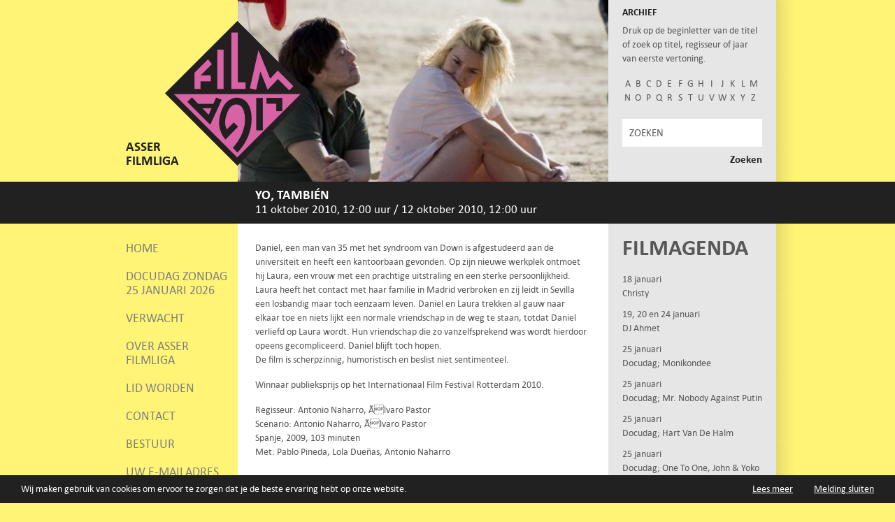

--- FILE ---
content_type: text/html; charset=UTF-8
request_url: https://www.asserfilmliga.nl/films/yo-tambian/
body_size: 6208
content:
<!DOCTYPE html>
<html lang="nl-NL">
<head>

<!-- Webdevelopment (WordPress templates): © Alderlane -->
<!-- https://www.alderlane.ca/nl -->

<meta charset="UTF-8" />
<meta http-equiv="x-ua-compatible" content="ie=edge">
<title>Yo, también - Asser Filmliga</title>
<base href="https://www.asserfilmliga.nl/films/yo-tambian/">
<meta name="robots" content="index,follow,noodp">
<meta name="googlebot" content="index,follow">
<meta name="google" content="notranslate">
<meta name="url" content="//www.asserfilmliga.nl/">
<meta name="format-detection" content="telephone=no">
<meta name="viewport" content="width=device-width, initial-scale=1, minimum-scale=1">
<link rel="shortcut icon" href="https://www.asserfilmliga.nl/wp/wp-content/themes/filmliga-responsive/images/favicon.ico" type="image/x-icon" />
<link rel="apple-touch-icon" href="https://www.asserfilmliga.nl/wp/wp-content/themes/filmliga-responsive/images/apple-touch-icon.png" />
<link rel="apple-touch-icon" sizes="57x57" href="https://www.asserfilmliga.nl/wp/wp-content/themes/filmliga-responsive/images/apple-touch-icon-57x57.png" />
<link rel="apple-touch-icon" sizes="72x72" href="https://www.asserfilmliga.nl/wp/wp-content/themes/filmliga-responsive/images/apple-touch-icon-72x72.png" />
<link rel="apple-touch-icon" sizes="76x76" href="https://www.asserfilmliga.nl/wp/wp-content/themes/filmliga-responsive/images/apple-touch-icon-76x76.png" />
<link rel="apple-touch-icon" sizes="114x114" href="https://www.asserfilmliga.nl/wp/wp-content/themes/filmliga-responsive/images/apple-touch-icon-114x114.png" />
<link rel="apple-touch-icon" sizes="120x120" href="https://www.asserfilmliga.nl/wp/wp-content/themes/filmliga-responsive/images/apple-touch-icon-120x120.png" />
<link rel="apple-touch-icon" sizes="144x144" href="https://www.asserfilmliga.nl/wp/wp-content/themes/filmliga-responsive/images/apple-touch-icon-144x144.png" />
<link rel="apple-touch-icon" sizes="152x152" href="https://www.asserfilmliga.nl/wp/wp-content/themes/filmliga-responsive/images/apple-touch-icon-152x152.png" />
<meta name='robots' content='index, follow, max-image-preview:large, max-snippet:-1, max-video-preview:-1' />

	<!-- This site is optimized with the Yoast SEO plugin v26.7 - https://yoast.com/wordpress/plugins/seo/ -->
	<link rel="canonical" href="https://www.asserfilmliga.nl/films/yo-tambian/" />
	<script type="application/ld+json" class="yoast-schema-graph">{"@context":"https://schema.org","@graph":[{"@type":"WebPage","@id":"https://www.asserfilmliga.nl/films/yo-tambian/","url":"https://www.asserfilmliga.nl/films/yo-tambian/","name":"Yo, también - Asser Filmliga","isPartOf":{"@id":"https://www.asserfilmliga.nl/#website"},"datePublished":"2014-07-23T15:08:28+00:00","breadcrumb":{"@id":"https://www.asserfilmliga.nl/films/yo-tambian/#breadcrumb"},"inLanguage":"nl-NL","potentialAction":[{"@type":"ReadAction","target":["https://www.asserfilmliga.nl/films/yo-tambian/"]}]},{"@type":"BreadcrumbList","@id":"https://www.asserfilmliga.nl/films/yo-tambian/#breadcrumb","itemListElement":[{"@type":"ListItem","position":1,"name":"Home","item":"https://www.asserfilmliga.nl/"},{"@type":"ListItem","position":2,"name":"Yo, también"}]},{"@type":"WebSite","@id":"https://www.asserfilmliga.nl/#website","url":"https://www.asserfilmliga.nl/","name":"Asser Filmliga","description":"kwalitatief hoogwaardige films","potentialAction":[{"@type":"SearchAction","target":{"@type":"EntryPoint","urlTemplate":"https://www.asserfilmliga.nl/?s={search_term_string}"},"query-input":{"@type":"PropertyValueSpecification","valueRequired":true,"valueName":"search_term_string"}}],"inLanguage":"nl-NL"}]}</script>
	<!-- / Yoast SEO plugin. -->


<style id='wp-img-auto-sizes-contain-inline-css' type='text/css'>
img:is([sizes=auto i],[sizes^="auto," i]){contain-intrinsic-size:3000px 1500px}
/*# sourceURL=wp-img-auto-sizes-contain-inline-css */
</style>
<style id='classic-theme-styles-inline-css' type='text/css'>
/*! This file is auto-generated */
.wp-block-button__link{color:#fff;background-color:#32373c;border-radius:9999px;box-shadow:none;text-decoration:none;padding:calc(.667em + 2px) calc(1.333em + 2px);font-size:1.125em}.wp-block-file__button{background:#32373c;color:#fff;text-decoration:none}
/*# sourceURL=/wp-includes/css/classic-themes.min.css */
</style>
<link rel='stylesheet' id='alderlane-css' href='https://www.asserfilmliga.nl/wp/wp-content/themes/filmliga-responsive/style.css?ver=6.9' type='text/css' media='all' />
<link href="//maxcdn.bootstrapcdn.com/font-awesome/4.1.0/css/font-awesome.min.css" rel="stylesheet">
<style id='global-styles-inline-css' type='text/css'>
:root{--wp--preset--aspect-ratio--square: 1;--wp--preset--aspect-ratio--4-3: 4/3;--wp--preset--aspect-ratio--3-4: 3/4;--wp--preset--aspect-ratio--3-2: 3/2;--wp--preset--aspect-ratio--2-3: 2/3;--wp--preset--aspect-ratio--16-9: 16/9;--wp--preset--aspect-ratio--9-16: 9/16;--wp--preset--color--black: #000000;--wp--preset--color--cyan-bluish-gray: #abb8c3;--wp--preset--color--white: #ffffff;--wp--preset--color--pale-pink: #f78da7;--wp--preset--color--vivid-red: #cf2e2e;--wp--preset--color--luminous-vivid-orange: #ff6900;--wp--preset--color--luminous-vivid-amber: #fcb900;--wp--preset--color--light-green-cyan: #7bdcb5;--wp--preset--color--vivid-green-cyan: #00d084;--wp--preset--color--pale-cyan-blue: #8ed1fc;--wp--preset--color--vivid-cyan-blue: #0693e3;--wp--preset--color--vivid-purple: #9b51e0;--wp--preset--gradient--vivid-cyan-blue-to-vivid-purple: linear-gradient(135deg,rgb(6,147,227) 0%,rgb(155,81,224) 100%);--wp--preset--gradient--light-green-cyan-to-vivid-green-cyan: linear-gradient(135deg,rgb(122,220,180) 0%,rgb(0,208,130) 100%);--wp--preset--gradient--luminous-vivid-amber-to-luminous-vivid-orange: linear-gradient(135deg,rgb(252,185,0) 0%,rgb(255,105,0) 100%);--wp--preset--gradient--luminous-vivid-orange-to-vivid-red: linear-gradient(135deg,rgb(255,105,0) 0%,rgb(207,46,46) 100%);--wp--preset--gradient--very-light-gray-to-cyan-bluish-gray: linear-gradient(135deg,rgb(238,238,238) 0%,rgb(169,184,195) 100%);--wp--preset--gradient--cool-to-warm-spectrum: linear-gradient(135deg,rgb(74,234,220) 0%,rgb(151,120,209) 20%,rgb(207,42,186) 40%,rgb(238,44,130) 60%,rgb(251,105,98) 80%,rgb(254,248,76) 100%);--wp--preset--gradient--blush-light-purple: linear-gradient(135deg,rgb(255,206,236) 0%,rgb(152,150,240) 100%);--wp--preset--gradient--blush-bordeaux: linear-gradient(135deg,rgb(254,205,165) 0%,rgb(254,45,45) 50%,rgb(107,0,62) 100%);--wp--preset--gradient--luminous-dusk: linear-gradient(135deg,rgb(255,203,112) 0%,rgb(199,81,192) 50%,rgb(65,88,208) 100%);--wp--preset--gradient--pale-ocean: linear-gradient(135deg,rgb(255,245,203) 0%,rgb(182,227,212) 50%,rgb(51,167,181) 100%);--wp--preset--gradient--electric-grass: linear-gradient(135deg,rgb(202,248,128) 0%,rgb(113,206,126) 100%);--wp--preset--gradient--midnight: linear-gradient(135deg,rgb(2,3,129) 0%,rgb(40,116,252) 100%);--wp--preset--font-size--small: 13px;--wp--preset--font-size--medium: 20px;--wp--preset--font-size--large: 36px;--wp--preset--font-size--x-large: 42px;--wp--preset--spacing--20: 0.44rem;--wp--preset--spacing--30: 0.67rem;--wp--preset--spacing--40: 1rem;--wp--preset--spacing--50: 1.5rem;--wp--preset--spacing--60: 2.25rem;--wp--preset--spacing--70: 3.38rem;--wp--preset--spacing--80: 5.06rem;--wp--preset--shadow--natural: 6px 6px 9px rgba(0, 0, 0, 0.2);--wp--preset--shadow--deep: 12px 12px 50px rgba(0, 0, 0, 0.4);--wp--preset--shadow--sharp: 6px 6px 0px rgba(0, 0, 0, 0.2);--wp--preset--shadow--outlined: 6px 6px 0px -3px rgb(255, 255, 255), 6px 6px rgb(0, 0, 0);--wp--preset--shadow--crisp: 6px 6px 0px rgb(0, 0, 0);}:where(.is-layout-flex){gap: 0.5em;}:where(.is-layout-grid){gap: 0.5em;}body .is-layout-flex{display: flex;}.is-layout-flex{flex-wrap: wrap;align-items: center;}.is-layout-flex > :is(*, div){margin: 0;}body .is-layout-grid{display: grid;}.is-layout-grid > :is(*, div){margin: 0;}:where(.wp-block-columns.is-layout-flex){gap: 2em;}:where(.wp-block-columns.is-layout-grid){gap: 2em;}:where(.wp-block-post-template.is-layout-flex){gap: 1.25em;}:where(.wp-block-post-template.is-layout-grid){gap: 1.25em;}.has-black-color{color: var(--wp--preset--color--black) !important;}.has-cyan-bluish-gray-color{color: var(--wp--preset--color--cyan-bluish-gray) !important;}.has-white-color{color: var(--wp--preset--color--white) !important;}.has-pale-pink-color{color: var(--wp--preset--color--pale-pink) !important;}.has-vivid-red-color{color: var(--wp--preset--color--vivid-red) !important;}.has-luminous-vivid-orange-color{color: var(--wp--preset--color--luminous-vivid-orange) !important;}.has-luminous-vivid-amber-color{color: var(--wp--preset--color--luminous-vivid-amber) !important;}.has-light-green-cyan-color{color: var(--wp--preset--color--light-green-cyan) !important;}.has-vivid-green-cyan-color{color: var(--wp--preset--color--vivid-green-cyan) !important;}.has-pale-cyan-blue-color{color: var(--wp--preset--color--pale-cyan-blue) !important;}.has-vivid-cyan-blue-color{color: var(--wp--preset--color--vivid-cyan-blue) !important;}.has-vivid-purple-color{color: var(--wp--preset--color--vivid-purple) !important;}.has-black-background-color{background-color: var(--wp--preset--color--black) !important;}.has-cyan-bluish-gray-background-color{background-color: var(--wp--preset--color--cyan-bluish-gray) !important;}.has-white-background-color{background-color: var(--wp--preset--color--white) !important;}.has-pale-pink-background-color{background-color: var(--wp--preset--color--pale-pink) !important;}.has-vivid-red-background-color{background-color: var(--wp--preset--color--vivid-red) !important;}.has-luminous-vivid-orange-background-color{background-color: var(--wp--preset--color--luminous-vivid-orange) !important;}.has-luminous-vivid-amber-background-color{background-color: var(--wp--preset--color--luminous-vivid-amber) !important;}.has-light-green-cyan-background-color{background-color: var(--wp--preset--color--light-green-cyan) !important;}.has-vivid-green-cyan-background-color{background-color: var(--wp--preset--color--vivid-green-cyan) !important;}.has-pale-cyan-blue-background-color{background-color: var(--wp--preset--color--pale-cyan-blue) !important;}.has-vivid-cyan-blue-background-color{background-color: var(--wp--preset--color--vivid-cyan-blue) !important;}.has-vivid-purple-background-color{background-color: var(--wp--preset--color--vivid-purple) !important;}.has-black-border-color{border-color: var(--wp--preset--color--black) !important;}.has-cyan-bluish-gray-border-color{border-color: var(--wp--preset--color--cyan-bluish-gray) !important;}.has-white-border-color{border-color: var(--wp--preset--color--white) !important;}.has-pale-pink-border-color{border-color: var(--wp--preset--color--pale-pink) !important;}.has-vivid-red-border-color{border-color: var(--wp--preset--color--vivid-red) !important;}.has-luminous-vivid-orange-border-color{border-color: var(--wp--preset--color--luminous-vivid-orange) !important;}.has-luminous-vivid-amber-border-color{border-color: var(--wp--preset--color--luminous-vivid-amber) !important;}.has-light-green-cyan-border-color{border-color: var(--wp--preset--color--light-green-cyan) !important;}.has-vivid-green-cyan-border-color{border-color: var(--wp--preset--color--vivid-green-cyan) !important;}.has-pale-cyan-blue-border-color{border-color: var(--wp--preset--color--pale-cyan-blue) !important;}.has-vivid-cyan-blue-border-color{border-color: var(--wp--preset--color--vivid-cyan-blue) !important;}.has-vivid-purple-border-color{border-color: var(--wp--preset--color--vivid-purple) !important;}.has-vivid-cyan-blue-to-vivid-purple-gradient-background{background: var(--wp--preset--gradient--vivid-cyan-blue-to-vivid-purple) !important;}.has-light-green-cyan-to-vivid-green-cyan-gradient-background{background: var(--wp--preset--gradient--light-green-cyan-to-vivid-green-cyan) !important;}.has-luminous-vivid-amber-to-luminous-vivid-orange-gradient-background{background: var(--wp--preset--gradient--luminous-vivid-amber-to-luminous-vivid-orange) !important;}.has-luminous-vivid-orange-to-vivid-red-gradient-background{background: var(--wp--preset--gradient--luminous-vivid-orange-to-vivid-red) !important;}.has-very-light-gray-to-cyan-bluish-gray-gradient-background{background: var(--wp--preset--gradient--very-light-gray-to-cyan-bluish-gray) !important;}.has-cool-to-warm-spectrum-gradient-background{background: var(--wp--preset--gradient--cool-to-warm-spectrum) !important;}.has-blush-light-purple-gradient-background{background: var(--wp--preset--gradient--blush-light-purple) !important;}.has-blush-bordeaux-gradient-background{background: var(--wp--preset--gradient--blush-bordeaux) !important;}.has-luminous-dusk-gradient-background{background: var(--wp--preset--gradient--luminous-dusk) !important;}.has-pale-ocean-gradient-background{background: var(--wp--preset--gradient--pale-ocean) !important;}.has-electric-grass-gradient-background{background: var(--wp--preset--gradient--electric-grass) !important;}.has-midnight-gradient-background{background: var(--wp--preset--gradient--midnight) !important;}.has-small-font-size{font-size: var(--wp--preset--font-size--small) !important;}.has-medium-font-size{font-size: var(--wp--preset--font-size--medium) !important;}.has-large-font-size{font-size: var(--wp--preset--font-size--large) !important;}.has-x-large-font-size{font-size: var(--wp--preset--font-size--x-large) !important;}
/*# sourceURL=global-styles-inline-css */
</style>
</head>

<body class="wp-singular films-template-default single single-films postid-2224 wp-theme-filmliga-responsive">

<div class="page">
	<div class="header wrapper">
		<div class="titel">
			Asser Filmliga		</div>
		<!-- <div class="jubileum"></div> -->
		<div class="logo">
			<a href="https://www.asserfilmliga.nl/" title="Asser Filmliga | kwalitatief hoogwaardige films" rel="home"><img src="https://www.asserfilmliga.nl/wp/wp-content/themes/filmliga-responsive/images/logo/logo_5.png" alt="Asser Filmliga | kwalitatief hoogwaardige films" /></a>
		</div>
		<div class="image-container">
					<div class="film-afbeelding-single" style="background-image: url(https://www.asserfilmliga.nl/wp/wp-content/uploads/84feef80f835bbe10200e4b02ddb6ccc-500x260.jpg);"></div>
		</div>
		<div class="feedback-laatste-film">
			<div class="filmarchief">
	<span class="filmarchief-titel">Archief</span>
	<p><p>Druk op de beginletter van de titel of zoek op titel, regisseur of jaar van eerste vertoning.</p>
</p>
	<div>
		<form role="search" method="post" action="https://www.asserfilmliga.nl/archief">
		<button name="letter" type="submit" value="A">A</button><button name="letter" type="submit" value="B">B</button><button name="letter" type="submit" value="C">C</button><button name="letter" type="submit" value="D">D</button><button name="letter" type="submit" value="E">E</button><button name="letter" type="submit" value="F">F</button><button name="letter" type="submit" value="G">G</button><button name="letter" type="submit" value="H">H</button><button name="letter" type="submit" value="I">I</button><button name="letter" type="submit" value="J">J</button><button name="letter" type="submit" value="K">K</button><button name="letter" type="submit" value="L">L</button><button name="letter" type="submit" value="M">M</button><button name="letter" type="submit" value="N">N</button><button name="letter" type="submit" value="O">O</button><button name="letter" type="submit" value="P">P</button><button name="letter" type="submit" value="Q">Q</button><button name="letter" type="submit" value="R">R</button><button name="letter" type="submit" value="S">S</button><button name="letter" type="submit" value="T">T</button><button name="letter" type="submit" value="U">U</button><button name="letter" type="submit" value="V">V</button><button name="letter" type="submit" value="W">W</button><button name="letter" type="submit" value="X">X</button><button name="letter" type="submit" value="Y">Y</button><button name="letter" type="submit" value="Z">Z</button>		</form>
	</div>
</div>			<div class="zoeken">
				<form class="searchform" method="get" action="https://www.asserfilmliga.nl">
					<input class="zoeken" name="s" onclick="this.value=''" type="text" value="ZOEKEN" placeholder="ZOEKEN" />
					<input class="submit" type="submit" value="Zoeken" />
				</form>
			</div>
		</div>
	</div>
	<div class="informatie">
		<div class="wrapper cf">
			<div class="informatie-links">
								<span>&nbsp;</span>
				</div>
			<div class="informatie-midden">
							<h1>Yo, también</h1>
		<span class="film-datum">
			<span>11 oktober 2010, 12:00 uur</span>
				<span><span class="divider">/ </span>12 oktober 2010, 12:00 uur</span>
		</span>	
			</div>
		</div>
	</div>

<div class="wrapper cf">
	<div class="sb-links">
		<nav class="main-navigation" role="navigation"><ul class="cf"><li id="menu-item-70" class="menu-item menu-item-type-post_type menu-item-object-page menu-item-home first menu-item-70"><a href="https://www.asserfilmliga.nl/">Home</a></li>
<li id="menu-item-5588" class="menu-item menu-item-type-post_type menu-item-object-page menu-item-5588"><a href="https://www.asserfilmliga.nl/docudag-zondag-25-januari-2026/">Docudag zondag 25 januari 2026</a></li>
<li id="menu-item-2888" class="menu-item menu-item-type-post_type menu-item-object-page menu-item-2888"><a href="https://www.asserfilmliga.nl/verwacht/">Verwacht</a></li>
<li id="menu-item-2676" class="menu-item menu-item-type-post_type menu-item-object-page menu-item-2676"><a href="https://www.asserfilmliga.nl/welkom-bij-de-asser-filmliga-nieuw/">Over Asser Filmliga</a></li>
<li id="menu-item-69" class="menu-item menu-item-type-post_type menu-item-object-page menu-item-69"><a href="https://www.asserfilmliga.nl/lid-worden/">Lid worden</a></li>
<li id="menu-item-56" class="menu-item menu-item-type-post_type menu-item-object-page menu-item-56"><a href="https://www.asserfilmliga.nl/contact/">Contact</a></li>
<li id="menu-item-55" class="menu-item menu-item-type-post_type menu-item-object-page menu-item-55"><a href="https://www.asserfilmliga.nl/bestuur/">Bestuur</a></li>
<li id="menu-item-3078" class="menu-item menu-item-type-post_type menu-item-object-page menu-item-3078"><a href="https://www.asserfilmliga.nl/uw-e-mailadres/">Uw e-mailadres</a></li>
<li id="menu-item-3892" class="rwd-yes menu-item menu-item-type-custom menu-item-object-custom last menu-item-3892"><a target="_blank" href="https://www.facebook.com/asserfilmliga/">Volg ons op Facebook</a></li>
</ul></nav>
				<div class="facebook">
			<a class="cf" href="https://www.facebook.com/asserfilmliga/" title="Facebook" target="_blank">
				<img src="https://www.asserfilmliga.nl/wp/wp-content/themes/filmliga-responsive/images/facebook.png" alt="Facebook" /><span>Volg ons op Facebook</span>
			</a>
		</div>
			</div>
<div class="primary">
	<p>Daniel, een man van 35 met het syndroom van Down is afgestudeerd aan de universiteit en heeft een kantoorbaan gevonden. Op zijn nieuwe werkplek ontmoet hij Laura, een vrouw met een prachtige uitstraling en een sterke persoonlijkheid. Laura heeft het contact met haar familie in Madrid verbroken en zij leidt in Sevilla een losbandig maar toch eenzaam leven. Daniel en Laura trekken al gauw naar elkaar toe en niets lijkt een normale vriendschap in de weg te staan, totdat Daniel  verliefd op Laura wordt. Hun vriendschap die zo vanzelfsprekend was wordt hierdoor opeens gecompliceerd. Daniel blijft toch hopen.<br />
De film is scherpzinnig, humoristisch en beslist niet sentimenteel.</p>
<p>Winnaar publieksprijs op het Internationaal Film Festival Rotterdam 2010.</p>
	<div class="film-gegevens">
		<p>Regisseur: Antonio Naharro, Ãlvaro Pastor</p>		<p>Scenario: Antonio Naharro, Ãlvaro Pastor</p>		<p>Spanje, 2009, 103 minuten</p>
		<p>Met: Pablo Pineda, Lola Dueñas, Antonio Naharro</p>	</div>
	<div class="film-links">
		<p><span class="filmlinks">Recensies</span><span class="komma"><a target="_blank" href="http://www.cinema.nl/films/6090115/yo-tambien">Volkskrant</a></span><span class="komma"><a target="_blank" href="http://www.nrc.nl/film/article2540055.ece/Yo_tambien">NRC</a></span><span class="komma"><a target="_blank" href="http://www.parool.nl/parool/nl/21/FILM/article/detail/293602/2010/05/12/Yo-tambien.dhtml">Parool</a></span><span class="komma"><a target="_blank" href="http://www.movie2movie.nl/r108146-Recensie-Yo,-tambien.html">Movie2movie</a></span></p>
		<p><span class="filmlinks">Links</span><span class="komma"><a href="http://www.youtube.com/watch?v=zl8Ayvg1wXU" class="adp-lb">Filmtrailer</a></span><span class="komma"><a target="_blank" href="http://www.yotambienlapelicula.com/">Officiële website</a></span></p>
	</div>
	<!--<span class="terug">« <a href="javascript:history.go(-1)">Terug</a></span>-->
</div>

		<div class="sb-rechts">
			
<div class="filmagenda">
	<span class="filmagenda-titel">Filmagenda</span>
		<ul class="ulnone">
					
	<!-- start -->
		<!-- end -->

		<li >
			<a href="https://www.asserfilmliga.nl/films/christy-2/">
				<p class="datum">
				 				 18 januari				 </p>
				<span class="filmtitels">Christy</span>
			</a>
		</li>
					
	<!-- start -->
		<!-- end -->

		<li >
			<a href="https://www.asserfilmliga.nl/films/dj-ahmet/">
				<p class="datum">
				 				 19, 20 en 24 januari				 </p>
				<span class="filmtitels">DJ Ahmet</span>
			</a>
		</li>
					
	<!-- start -->
		<!-- end -->

		<li >
			<a href="https://www.asserfilmliga.nl/films/docudag-monikondee/">
				<p class="datum">
				 				 25 januari				 </p>
				<span class="filmtitels">Docudag; Monikondee</span>
			</a>
		</li>
					
	<!-- start -->
		<!-- end -->

		<li >
			<a href="https://www.asserfilmliga.nl/films/docudag-mr-nobody-against-putin/">
				<p class="datum">
				 				 25 januari				 </p>
				<span class="filmtitels">Docudag; Mr. Nobody Against Putin</span>
			</a>
		</li>
					
	<!-- start -->
		<!-- end -->

		<li >
			<a href="https://www.asserfilmliga.nl/films/docudag-hart-van-de-halm/">
				<p class="datum">
				 				 25 januari				 </p>
				<span class="filmtitels">Docudag; Hart Van De Halm</span>
			</a>
		</li>
					
	<!-- start -->
		<!-- end -->

		<li >
			<a href="https://www.asserfilmliga.nl/films/docudag-one-to-one-john-yoko/">
				<p class="datum">
				 				 25 januari				 </p>
				<span class="filmtitels">Docudag; One to One, John &#038; Yoko</span>
			</a>
		</li>
					
	<!-- start -->
		<!-- end -->

		<li >
			<a href="https://www.asserfilmliga.nl/films/the-last-viking/">
				<p class="datum">
				 				 26, 27 en 31 januari				 </p>
				<span class="filmtitels">The Last Viking</span>
			</a>
		</li>
					
	<!-- start -->
		<!-- end -->

		<li >
			<a href="https://www.asserfilmliga.nl/films/the-last-viking-2/">
				<p class="datum">
				 				 1 februari				 </p>
				<span class="filmtitels">The Last Viking</span>
			</a>
		</li>
					
	<!-- start -->
		<!-- end -->

		<li >
			<a href="https://www.asserfilmliga.nl/films/koln-75/">
				<p class="datum">
				 				 2, 3 en 7 februari				 </p>
				<span class="filmtitels">Köln 75</span>
			</a>
		</li>
					
	<!-- start -->
		<!-- end -->

		<li >
			<a href="https://www.asserfilmliga.nl/films/koln-75-2/">
				<p class="datum">
				 				 8 februari				 </p>
				<span class="filmtitels">Köln 75</span>
			</a>
		</li>
					
	<!-- start -->
		<!-- end -->

		<li >
			<a href="https://www.asserfilmliga.nl/films/second-victims/">
				<p class="datum">
				 				 9, 10 en 14 februari				 </p>
				<span class="filmtitels">Second Victims</span>
			</a>
		</li>
					
	<!-- start -->
		<!-- end -->

		<li >
			<a href="https://www.asserfilmliga.nl/films/second-victims-2/">
				<p class="datum">
				 				 15 februari				 </p>
				<span class="filmtitels">Second Victims</span>
			</a>
		</li>
					
	<!-- start -->
		<!-- end -->

		<li >
			<a href="https://www.asserfilmliga.nl/films/on-vous-croit/">
				<p class="datum">
				 				 16, 17 en 21 februari				 </p>
				<span class="filmtitels">On Vous Croit</span>
			</a>
		</li>
					
	<!-- start -->
		<!-- end -->

		<li >
			<a href="https://www.asserfilmliga.nl/films/on-vous-croit-2/">
				<p class="datum">
				 				 22 februari				 </p>
				<span class="filmtitels">On Vous Croit</span>
			</a>
		</li>
					
	<!-- start -->
		<!-- end -->

		<li >
			<a href="https://www.asserfilmliga.nl/films/sentimental-value/">
				<p class="datum">
				 				 23, 24 en 28 februari				 </p>
				<span class="filmtitels">Sentimental Value</span>
			</a>
		</li>
					
	<!-- start -->
		<!-- end -->

		<li >
			<a href="https://www.asserfilmliga.nl/films/sentimental-value-2/">
				<p class="datum">
				 				 1 maart				 </p>
				<span class="filmtitels">Sentimental Value</span>
			</a>
		</li>
		</ul>
		</div>		</div>
		<div class="filmarchief-mobile">
			<div class="filmarchief">
	<span class="filmarchief-titel">Archief</span>
	<p><p>Druk op de beginletter van de titel of zoek op titel, regisseur of jaar van eerste vertoning.</p>
</p>
	<div>
		<form role="search" method="post" action="https://www.asserfilmliga.nl/archief">
		<button name="letter" type="submit" value="A">A</button><button name="letter" type="submit" value="B">B</button><button name="letter" type="submit" value="C">C</button><button name="letter" type="submit" value="D">D</button><button name="letter" type="submit" value="E">E</button><button name="letter" type="submit" value="F">F</button><button name="letter" type="submit" value="G">G</button><button name="letter" type="submit" value="H">H</button><button name="letter" type="submit" value="I">I</button><button name="letter" type="submit" value="J">J</button><button name="letter" type="submit" value="K">K</button><button name="letter" type="submit" value="L">L</button><button name="letter" type="submit" value="M">M</button><button name="letter" type="submit" value="N">N</button><button name="letter" type="submit" value="O">O</button><button name="letter" type="submit" value="P">P</button><button name="letter" type="submit" value="Q">Q</button><button name="letter" type="submit" value="R">R</button><button name="letter" type="submit" value="S">S</button><button name="letter" type="submit" value="T">T</button><button name="letter" type="submit" value="U">U</button><button name="letter" type="submit" value="V">V</button><button name="letter" type="submit" value="W">W</button><button name="letter" type="submit" value="X">X</button><button name="letter" type="submit" value="Y">Y</button><button name="letter" type="submit" value="Z">Z</button>		</form>
	</div>
</div>		</div>
		<div class="zoeken-mobile">
			<form class="searchform" method="get" action="https://www.asserfilmliga.nl">
				<input class="zoeken" name="s" onclick="this.value=''" type="text" value="ZOEKEN" placeholder="ZOEKEN" />
				<input class="submit" type="submit" value="Zoeken" />
			</form>
		</div>
	</div>
</div><!-- .page -->

<script type="speculationrules">
{"prefetch":[{"source":"document","where":{"and":[{"href_matches":"/*"},{"not":{"href_matches":["/wp/wp-*.php","/wp/wp-admin/*","/wp/wp-content/uploads/*","/wp/wp-content/*","/wp/wp-content/plugins/*","/wp/wp-content/themes/filmliga-responsive/*","/*\\?(.+)"]}},{"not":{"selector_matches":"a[rel~=\"nofollow\"]"}},{"not":{"selector_matches":".no-prefetch, .no-prefetch a"}}]},"eagerness":"conservative"}]}
</script>
<script type='text/javascript' src='https://www.asserfilmliga.nl/wp/wp-includes/js/jquery/jquery.js'></script>
<script>var $ = jQuery.noConflict();</script>
<script src="https://www.asserfilmliga.nl/wp/wp-content/themes/filmliga-responsive/js/min/adp-min.js"></script>

<script type="text/javascript">
	window.cookieconsent_options = {
		"message":"Wij maken gebruik van cookies om ervoor te zorgen dat je de beste ervaring hebt op onze website.",
		"dismiss":"Melding sluiten",
		"learnMore":"Lees meer",
		"link":"https://www.asserfilmliga.nl/privacy-statement/",
		"theme":"https://www.asserfilmliga.nl/wp/wp-content/themes/filmliga-responsive/style.css"
		};
</script>
<script type="text/javascript" src="//cdnjs.cloudflare.com/ajax/libs/cookieconsent2/1.0.9/cookieconsent.min.js"></script>

<script>(function(i,s,o,g,r,a,m){i['GoogleAnalyticsObject']=r;i[r]=i[r]||function(){(i[r].q=i[r].q||[]).push(arguments)},i[r].l=1*new Date();a=s.createElement(o),m=s.getElementsByTagName(o)[0];a.async=1;a.src=g;m.parentNode.insertBefore(a,m)})(window,document,'script','//www.google-analytics.com/analytics.js','ga');ga('create', 'UA-8433838-1', 'auto');ga('send', 'pageview');</script>


</body>
</html>